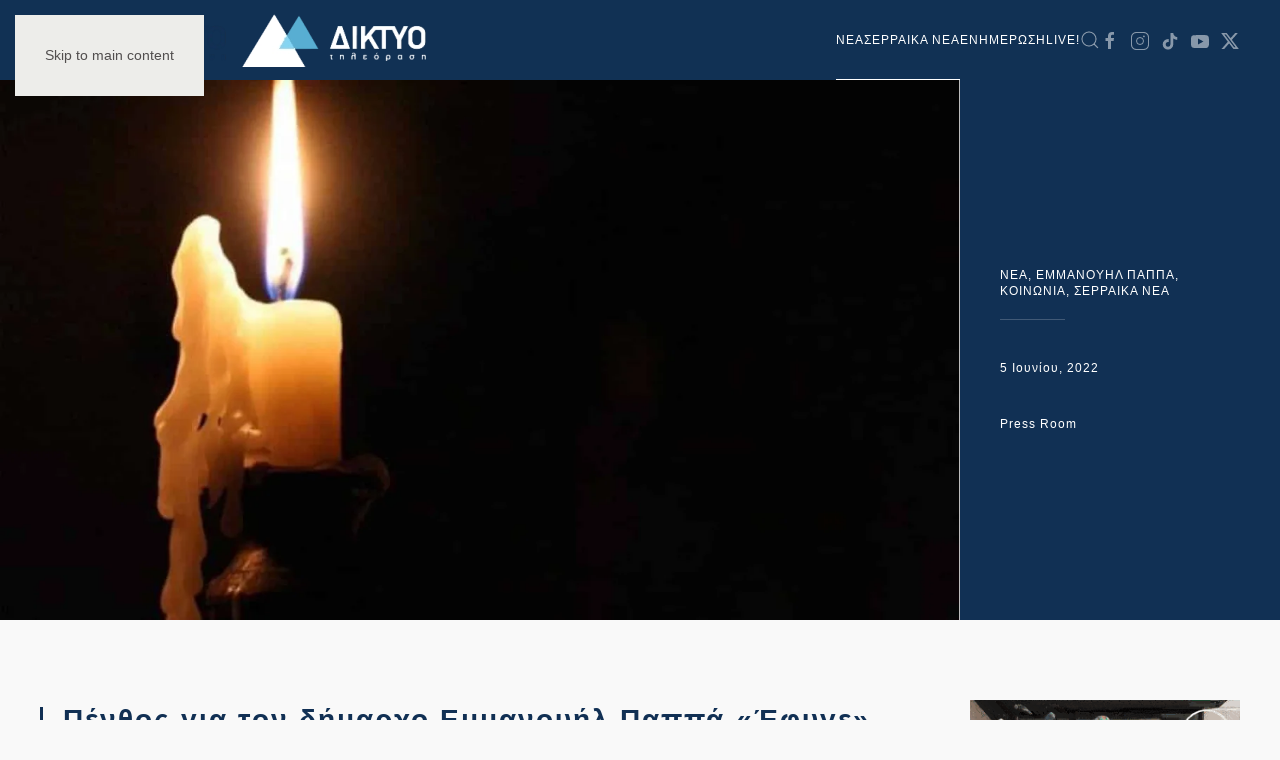

--- FILE ---
content_type: text/html; charset=UTF-8
request_url: https://diktyotv.gr/penthos-gia-ton-dimarcho-emmanoyil/
body_size: 57244
content:
<!DOCTYPE html>
<html lang="el">
    <head>
        <meta charset="UTF-8">
        <meta name="viewport" content="width=device-width, initial-scale=1">
        <link rel="icon" href="/wp-content/uploads/2020/04/logo-e1589404848124.png" sizes="any">
                <link rel="apple-touch-icon" href="/wp-content/uploads/2020/04/logo-e1589404848124.png">
                <link rel="pingback" href="https://diktyotv.gr/xmlrpc.php">
                <meta name='robots' content='max-image-preview:large' />
	<style>img:is([sizes="auto" i], [sizes^="auto," i]) { contain-intrinsic-size: 3000px 1500px }</style>
	
	<!-- This site is optimized with the Yoast SEO Premium plugin v14.0.4 - https://yoast.com/wordpress/plugins/seo/ -->
	<title>Πένθος για τον δήμαρχο Εμμανουήλ Παππά-«Έφυγε» από τη ζωή ο πεθερός του - ΔΙΚΤΥΟ ΤΗΛΕΟΡΑΣΗ ΣΕΡΡΕΣ</title>
	<meta name="robots" content="index, follow" />
	<meta name="googlebot" content="index, follow, max-snippet:-1, max-image-preview:large, max-video-preview:-1" />
	<meta name="bingbot" content="index, follow, max-snippet:-1, max-image-preview:large, max-video-preview:-1" />
	<link rel="canonical" href="https://diktyotv.gr/penthos-gia-ton-dimarcho-emmanoyil/" />
	<meta property="og:locale" content="el_GR" />
	<meta property="og:type" content="article" />
	<meta property="og:title" content="Πένθος για τον δήμαρχο Εμμανουήλ Παππά-«Έφυγε» από τη ζωή ο πεθερός του - ΔΙΚΤΥΟ ΤΗΛΕΟΡΑΣΗ ΣΕΡΡΕΣ" />
	<meta property="og:description" content="Πενθεί η οικογένεια του δημάρχου Εμμανουήλ Παππά Δημήτρη Νότα, καθώς «έφυγε» από τη ζωή ο πατέρας της συζύγου του Θεόδωρος Καγλατζής σε ηλικία 85 ετών. Η εξόδιος ακολουθία θα τελεστεί σήμερα στις 11:00 το πρωί στον Ιερό Ναό Αγίου Αθανασίου Πενταπολεως. &nbsp;" />
	<meta property="og:url" content="https://diktyotv.gr/penthos-gia-ton-dimarcho-emmanoyil/" />
	<meta property="og:site_name" content="ΔΙΚΤΥΟ ΤΗΛΕΟΡΑΣΗ ΣΕΡΡΕΣ" />
	<meta property="article:publisher" content="https://www.facebook.com/diktyotv/" />
	<meta property="article:published_time" content="2022-06-05T07:33:25+00:00" />
	<meta property="og:image" content="https://diktyotv.gr/wp-content/uploads/2022/06/κερακι-πένθος.jpg" />
	<meta property="og:image:width" content="1200" />
	<meta property="og:image:height" content="675" />
	<meta name="twitter:card" content="summary_large_image" />
	<meta name="twitter:creator" content="@diktyotv" />
	<meta name="twitter:site" content="@diktyotv" />
	<script type="application/ld+json" class="yoast-schema-graph">{"@context":"https://schema.org","@graph":[{"@type":"WebSite","@id":"https://diktyotv.gr/#website","url":"https://diktyotv.gr/","name":"\u0394\u0399\u039a\u03a4\u03a5\u039f \u03a4\u0397\u039b\u0395\u039f\u03a1\u0391\u03a3\u0397 \u03a3\u0395\u03a1\u03a1\u0395\u03a3","description":"\u039f\u039b\u0391 \u03a4\u0391 \u039d\u0395\u0391 \u0393\u0399\u0391 \u03a4\u0399\u03a3 \u03a3\u0395\u03a1\u03a1\u0395\u03a3 | \u0395\u039d\u0397\u039c\u0395\u03a1\u03a9\u03a3\u0397 - \u03a0\u039f\u039b\u0399\u03a4\u0399\u03a3\u039c\u039f\u03a3 - \u03a8\u03a5\u03a7\u0391\u0393\u03a9\u0393\u0399\u0391 - \u0391\u0398\u039b\u0397\u03a4\u0399\u03a3\u039c\u039f\u03a3","potentialAction":[{"@type":"SearchAction","target":"https://diktyotv.gr/?s={search_term_string}","query-input":"required name=search_term_string"}],"inLanguage":"el"},{"@type":"ImageObject","@id":"https://diktyotv.gr/penthos-gia-ton-dimarcho-emmanoyil/#primaryimage","inLanguage":"el","url":"https://diktyotv.gr/wp-content/uploads/2022/06/\u03ba\u03b5\u03c1\u03b1\u03ba\u03b9-\u03c0\u03ad\u03bd\u03b8\u03bf\u03c2.jpg","width":1200,"height":675},{"@type":"WebPage","@id":"https://diktyotv.gr/penthos-gia-ton-dimarcho-emmanoyil/#webpage","url":"https://diktyotv.gr/penthos-gia-ton-dimarcho-emmanoyil/","name":"\u03a0\u03ad\u03bd\u03b8\u03bf\u03c2 \u03b3\u03b9\u03b1 \u03c4\u03bf\u03bd \u03b4\u03ae\u03bc\u03b1\u03c1\u03c7\u03bf \u0395\u03bc\u03bc\u03b1\u03bd\u03bf\u03c5\u03ae\u03bb \u03a0\u03b1\u03c0\u03c0\u03ac-\u00ab\u0388\u03c6\u03c5\u03b3\u03b5\u00bb \u03b1\u03c0\u03cc \u03c4\u03b7 \u03b6\u03c9\u03ae \u03bf \u03c0\u03b5\u03b8\u03b5\u03c1\u03cc\u03c2 \u03c4\u03bf\u03c5 - \u0394\u0399\u039a\u03a4\u03a5\u039f \u03a4\u0397\u039b\u0395\u039f\u03a1\u0391\u03a3\u0397 \u03a3\u0395\u03a1\u03a1\u0395\u03a3","isPartOf":{"@id":"https://diktyotv.gr/#website"},"primaryImageOfPage":{"@id":"https://diktyotv.gr/penthos-gia-ton-dimarcho-emmanoyil/#primaryimage"},"datePublished":"2022-06-05T07:33:25+00:00","dateModified":"2022-06-05T07:33:25+00:00","author":{"@id":"https://diktyotv.gr/#/schema/person/4cd4681437a0627baff94ba5a005473d"},"inLanguage":"el","potentialAction":[{"@type":"ReadAction","target":["https://diktyotv.gr/penthos-gia-ton-dimarcho-emmanoyil/"]}]},{"@type":["Person"],"@id":"https://diktyotv.gr/#/schema/person/4cd4681437a0627baff94ba5a005473d","name":"Press Room"},{"@type":"Place","@id":"https://diktyotv.gr/penthos-gia-ton-dimarcho-emmanoyil/#local-place","address":{"@type":"PostalAddress","@id":"https://diktyotv.gr/penthos-gia-ton-dimarcho-emmanoyil/#local-place-address","streetAddress":"","addressLocality":"","postalCode":"","addressRegion":"","addressCountry":""},"geo":{"@type":"GeoCoordinates","latitude":"","longitude":""},"openingHoursSpecification":[{"@type":"OpeningHoursSpecification","dayOfWeek":["Monday","Tuesday","Wednesday","Thursday","Friday","Saturday","Sunday"],"opens":"09:00","closes":"17:00"}]}]}</script>
	<!-- / Yoast SEO Premium plugin. -->


<link rel='dns-prefetch' href='//www.googletagmanager.com' />
<link rel='dns-prefetch' href='//stats.wp.com' />
<link rel='dns-prefetch' href='//pagead2.googlesyndication.com' />
<link rel="alternate" type="application/rss+xml" title="Ροή RSS &raquo; ΔΙΚΤΥΟ ΤΗΛΕΟΡΑΣΗ ΣΕΡΡΕΣ" href="https://diktyotv.gr/feed/" />
<link rel="alternate" type="application/rss+xml" title="Ροή Σχολίων &raquo; ΔΙΚΤΥΟ ΤΗΛΕΟΡΑΣΗ ΣΕΡΡΕΣ" href="https://diktyotv.gr/comments/feed/" />
<link rel="alternate" type="application/rss+xml" title="Ροή Σχολίων ΔΙΚΤΥΟ ΤΗΛΕΟΡΑΣΗ ΣΕΡΡΕΣ &raquo; Πένθος για τον δήμαρχο Εμμανουήλ Παππά-«Έφυγε» από τη ζωή ο πεθερός του" href="https://diktyotv.gr/penthos-gia-ton-dimarcho-emmanoyil/feed/" />
<script type="text/javascript">
/* <![CDATA[ */
window._wpemojiSettings = {"baseUrl":"https:\/\/s.w.org\/images\/core\/emoji\/16.0.1\/72x72\/","ext":".png","svgUrl":"https:\/\/s.w.org\/images\/core\/emoji\/16.0.1\/svg\/","svgExt":".svg","source":{"concatemoji":"https:\/\/diktyotv.gr\/wp-includes\/js\/wp-emoji-release.min.js?ver=6.8.3"}};
/*! This file is auto-generated */
!function(s,n){var o,i,e;function c(e){try{var t={supportTests:e,timestamp:(new Date).valueOf()};sessionStorage.setItem(o,JSON.stringify(t))}catch(e){}}function p(e,t,n){e.clearRect(0,0,e.canvas.width,e.canvas.height),e.fillText(t,0,0);var t=new Uint32Array(e.getImageData(0,0,e.canvas.width,e.canvas.height).data),a=(e.clearRect(0,0,e.canvas.width,e.canvas.height),e.fillText(n,0,0),new Uint32Array(e.getImageData(0,0,e.canvas.width,e.canvas.height).data));return t.every(function(e,t){return e===a[t]})}function u(e,t){e.clearRect(0,0,e.canvas.width,e.canvas.height),e.fillText(t,0,0);for(var n=e.getImageData(16,16,1,1),a=0;a<n.data.length;a++)if(0!==n.data[a])return!1;return!0}function f(e,t,n,a){switch(t){case"flag":return n(e,"\ud83c\udff3\ufe0f\u200d\u26a7\ufe0f","\ud83c\udff3\ufe0f\u200b\u26a7\ufe0f")?!1:!n(e,"\ud83c\udde8\ud83c\uddf6","\ud83c\udde8\u200b\ud83c\uddf6")&&!n(e,"\ud83c\udff4\udb40\udc67\udb40\udc62\udb40\udc65\udb40\udc6e\udb40\udc67\udb40\udc7f","\ud83c\udff4\u200b\udb40\udc67\u200b\udb40\udc62\u200b\udb40\udc65\u200b\udb40\udc6e\u200b\udb40\udc67\u200b\udb40\udc7f");case"emoji":return!a(e,"\ud83e\udedf")}return!1}function g(e,t,n,a){var r="undefined"!=typeof WorkerGlobalScope&&self instanceof WorkerGlobalScope?new OffscreenCanvas(300,150):s.createElement("canvas"),o=r.getContext("2d",{willReadFrequently:!0}),i=(o.textBaseline="top",o.font="600 32px Arial",{});return e.forEach(function(e){i[e]=t(o,e,n,a)}),i}function t(e){var t=s.createElement("script");t.src=e,t.defer=!0,s.head.appendChild(t)}"undefined"!=typeof Promise&&(o="wpEmojiSettingsSupports",i=["flag","emoji"],n.supports={everything:!0,everythingExceptFlag:!0},e=new Promise(function(e){s.addEventListener("DOMContentLoaded",e,{once:!0})}),new Promise(function(t){var n=function(){try{var e=JSON.parse(sessionStorage.getItem(o));if("object"==typeof e&&"number"==typeof e.timestamp&&(new Date).valueOf()<e.timestamp+604800&&"object"==typeof e.supportTests)return e.supportTests}catch(e){}return null}();if(!n){if("undefined"!=typeof Worker&&"undefined"!=typeof OffscreenCanvas&&"undefined"!=typeof URL&&URL.createObjectURL&&"undefined"!=typeof Blob)try{var e="postMessage("+g.toString()+"("+[JSON.stringify(i),f.toString(),p.toString(),u.toString()].join(",")+"));",a=new Blob([e],{type:"text/javascript"}),r=new Worker(URL.createObjectURL(a),{name:"wpTestEmojiSupports"});return void(r.onmessage=function(e){c(n=e.data),r.terminate(),t(n)})}catch(e){}c(n=g(i,f,p,u))}t(n)}).then(function(e){for(var t in e)n.supports[t]=e[t],n.supports.everything=n.supports.everything&&n.supports[t],"flag"!==t&&(n.supports.everythingExceptFlag=n.supports.everythingExceptFlag&&n.supports[t]);n.supports.everythingExceptFlag=n.supports.everythingExceptFlag&&!n.supports.flag,n.DOMReady=!1,n.readyCallback=function(){n.DOMReady=!0}}).then(function(){return e}).then(function(){var e;n.supports.everything||(n.readyCallback(),(e=n.source||{}).concatemoji?t(e.concatemoji):e.wpemoji&&e.twemoji&&(t(e.twemoji),t(e.wpemoji)))}))}((window,document),window._wpemojiSettings);
/* ]]> */
</script>
<style id='wp-emoji-styles-inline-css' type='text/css'>

	img.wp-smiley, img.emoji {
		display: inline !important;
		border: none !important;
		box-shadow: none !important;
		height: 1em !important;
		width: 1em !important;
		margin: 0 0.07em !important;
		vertical-align: -0.1em !important;
		background: none !important;
		padding: 0 !important;
	}
</style>
<style id='classic-theme-styles-inline-css' type='text/css'>
/*! This file is auto-generated */
.wp-block-button__link{color:#fff;background-color:#32373c;border-radius:9999px;box-shadow:none;text-decoration:none;padding:calc(.667em + 2px) calc(1.333em + 2px);font-size:1.125em}.wp-block-file__button{background:#32373c;color:#fff;text-decoration:none}
</style>
<link rel='stylesheet' id='mediaelement-css' href='https://diktyotv.gr/wp-includes/js/mediaelement/mediaelementplayer-legacy.min.css?ver=4.2.17' type='text/css' media='all' />
<link rel='stylesheet' id='wp-mediaelement-css' href='https://diktyotv.gr/wp-includes/js/mediaelement/wp-mediaelement.min.css?ver=6.8.3' type='text/css' media='all' />
<style id='jetpack-sharing-buttons-style-inline-css' type='text/css'>
.jetpack-sharing-buttons__services-list{display:flex;flex-direction:row;flex-wrap:wrap;gap:0;list-style-type:none;margin:5px;padding:0}.jetpack-sharing-buttons__services-list.has-small-icon-size{font-size:12px}.jetpack-sharing-buttons__services-list.has-normal-icon-size{font-size:16px}.jetpack-sharing-buttons__services-list.has-large-icon-size{font-size:24px}.jetpack-sharing-buttons__services-list.has-huge-icon-size{font-size:36px}@media print{.jetpack-sharing-buttons__services-list{display:none!important}}.editor-styles-wrapper .wp-block-jetpack-sharing-buttons{gap:0;padding-inline-start:0}ul.jetpack-sharing-buttons__services-list.has-background{padding:1.25em 2.375em}
</style>
<link rel='stylesheet' id='__EPYT__style-css' href='https://diktyotv.gr/wp-content/plugins/youtube-embed-plus/styles/ytprefs.min.css?ver=14.2.3.2' type='text/css' media='all' />
<style id='__EPYT__style-inline-css' type='text/css'>

                .epyt-gallery-thumb {
                        width: 33.333%;
                }
                
</style>
<link rel='stylesheet' id='sharedaddy-css' href='https://diktyotv.gr/wp-content/plugins/jetpack/modules/sharedaddy/sharing.css?ver=15.3.1' type='text/css' media='all' />
<link rel='stylesheet' id='social-logos-css' href='https://diktyotv.gr/wp-content/plugins/jetpack/_inc/social-logos/social-logos.min.css?ver=15.3.1' type='text/css' media='all' />
<link href="https://diktyotv.gr/wp-content/themes/yootheme/css/theme.1.css?ver=1737380286" rel="stylesheet">
<script type="text/javascript" src="https://diktyotv.gr/wp-includes/js/jquery/jquery.min.js?ver=3.7.1" id="jquery-core-js"></script>
<script type="text/javascript" src="https://diktyotv.gr/wp-includes/js/jquery/jquery-migrate.min.js?ver=3.4.1" id="jquery-migrate-js"></script>

<!-- Google tag (gtag.js) snippet added by Site Kit -->
<!-- Google Analytics snippet added by Site Kit -->
<script type="text/javascript" src="https://www.googletagmanager.com/gtag/js?id=GT-PH39VT4" id="google_gtagjs-js" async></script>
<script type="text/javascript" id="google_gtagjs-js-after">
/* <![CDATA[ */
window.dataLayer = window.dataLayer || [];function gtag(){dataLayer.push(arguments);}
gtag("set","linker",{"domains":["diktyotv.gr"]});
gtag("js", new Date());
gtag("set", "developer_id.dZTNiMT", true);
gtag("config", "GT-PH39VT4");
/* ]]> */
</script>
<script type="text/javascript" id="__ytprefs__-js-extra">
/* <![CDATA[ */
var _EPYT_ = {"ajaxurl":"https:\/\/diktyotv.gr\/wp-admin\/admin-ajax.php","security":"a624f4c226","gallery_scrolloffset":"20","eppathtoscripts":"https:\/\/diktyotv.gr\/wp-content\/plugins\/youtube-embed-plus\/scripts\/","eppath":"https:\/\/diktyotv.gr\/wp-content\/plugins\/youtube-embed-plus\/","epresponsiveselector":"[\"iframe.__youtube_prefs__\"]","epdovol":"1","version":"14.2.3.2","evselector":"iframe.__youtube_prefs__[src], iframe[src*=\"youtube.com\/embed\/\"], iframe[src*=\"youtube-nocookie.com\/embed\/\"]","ajax_compat":"","maxres_facade":"eager","ytapi_load":"light","pause_others":"","stopMobileBuffer":"1","facade_mode":"","not_live_on_channel":""};
/* ]]> */
</script>
<script type="text/javascript" src="https://diktyotv.gr/wp-content/plugins/youtube-embed-plus/scripts/ytprefs.min.js?ver=14.2.3.2" id="__ytprefs__-js"></script>
<link rel="https://api.w.org/" href="https://diktyotv.gr/wp-json/" /><link rel="alternate" title="JSON" type="application/json" href="https://diktyotv.gr/wp-json/wp/v2/posts/269272" /><link rel="EditURI" type="application/rsd+xml" title="RSD" href="https://diktyotv.gr/xmlrpc.php?rsd" />
<meta name="generator" content="WordPress 6.8.3" />
<link rel='shortlink' href='https://diktyotv.gr/?p=269272' />
<link rel="alternate" title="oEmbed (JSON)" type="application/json+oembed" href="https://diktyotv.gr/wp-json/oembed/1.0/embed?url=https%3A%2F%2Fdiktyotv.gr%2Fpenthos-gia-ton-dimarcho-emmanoyil%2F" />
<link rel="alternate" title="oEmbed (XML)" type="text/xml+oembed" href="https://diktyotv.gr/wp-json/oembed/1.0/embed?url=https%3A%2F%2Fdiktyotv.gr%2Fpenthos-gia-ton-dimarcho-emmanoyil%2F&#038;format=xml" />
<meta name="generator" content="Site Kit by Google 1.170.0" /><!-- HFCM by 99 Robots - Snippet # 3: GOOGLE ADS -->
<script data-ad-client="ca-pub-6533149669233168" async src="https://pagead2.googlesyndication.com/pagead/js/adsbygoogle.js"></script>
<!-- /end HFCM by 99 Robots -->
  <script src="https://cdn.onesignal.com/sdks/web/v16/OneSignalSDK.page.js" defer></script>
  <script>
          window.OneSignalDeferred = window.OneSignalDeferred || [];
          OneSignalDeferred.push(async function(OneSignal) {
            await OneSignal.init({
              appId: "3a6f4df3-f09e-4b44-b1fd-8f8d64d9f40a",
              serviceWorkerOverrideForTypical: true,
              path: "https://diktyotv.gr/wp-content/plugins/onesignal-free-web-push-notifications/sdk_files/",
              serviceWorkerParam: { scope: "/wp-content/plugins/onesignal-free-web-push-notifications/sdk_files/push/onesignal/" },
              serviceWorkerPath: "OneSignalSDKWorker.js",
            });
          });

          // Unregister the legacy OneSignal service worker to prevent scope conflicts
          if (navigator.serviceWorker) {
            navigator.serviceWorker.getRegistrations().then((registrations) => {
              // Iterate through all registered service workers
              registrations.forEach((registration) => {
                // Check the script URL to identify the specific service worker
                if (registration.active && registration.active.scriptURL.includes('OneSignalSDKWorker.js.php')) {
                  // Unregister the service worker
                  registration.unregister().then((success) => {
                    if (success) {
                      console.log('OneSignalSW: Successfully unregistered:', registration.active.scriptURL);
                    } else {
                      console.log('OneSignalSW: Failed to unregister:', registration.active.scriptURL);
                    }
                  });
                }
              });
            }).catch((error) => {
              console.error('Error fetching service worker registrations:', error);
            });
        }
        </script>
	<style>img#wpstats{display:none}</style>
				<script>
			document.documentElement.className = document.documentElement.className.replace('no-js', 'js');
		</script>
				<style>
			.no-js img.lazyload {
				display: none;
			}

			figure.wp-block-image img.lazyloading {
				min-width: 150px;
			}

						.lazyload, .lazyloading {
				opacity: 0;
			}

			.lazyloaded {
				opacity: 1;
				transition: opacity 400ms;
				transition-delay: 0ms;
			}

					</style>
		
<!-- Google AdSense meta tags added by Site Kit -->
<meta name="google-adsense-platform-account" content="ca-host-pub-2644536267352236">
<meta name="google-adsense-platform-domain" content="sitekit.withgoogle.com">
<!-- End Google AdSense meta tags added by Site Kit -->

<!-- Google Tag Manager snippet added by Site Kit -->
<script type="text/javascript">
/* <![CDATA[ */

			( function( w, d, s, l, i ) {
				w[l] = w[l] || [];
				w[l].push( {'gtm.start': new Date().getTime(), event: 'gtm.js'} );
				var f = d.getElementsByTagName( s )[0],
					j = d.createElement( s ), dl = l != 'dataLayer' ? '&l=' + l : '';
				j.async = true;
				j.src = 'https://www.googletagmanager.com/gtm.js?id=' + i + dl;
				f.parentNode.insertBefore( j, f );
			} )( window, document, 'script', 'dataLayer', 'GTM-P2R2PWC' );
			
/* ]]> */
</script>

<!-- End Google Tag Manager snippet added by Site Kit -->

<!-- Google AdSense snippet added by Site Kit -->
<script type="text/javascript" async="async" src="https://pagead2.googlesyndication.com/pagead/js/adsbygoogle.js?client=ca-pub-6533149669233168&amp;host=ca-host-pub-2644536267352236" crossorigin="anonymous"></script>

<!-- End Google AdSense snippet added by Site Kit -->
<script src="https://diktyotv.gr/wp-content/themes/yootheme/packages/theme-analytics/app/analytics.min.js?ver=4.5.0" defer></script>
<script src="https://diktyotv.gr/wp-content/themes/yootheme/vendor/assets/uikit/dist/js/uikit.min.js?ver=4.5.0"></script>
<script src="https://diktyotv.gr/wp-content/themes/yootheme/vendor/assets/uikit/dist/js/uikit-icons-copper-hill.min.js?ver=4.5.0"></script>
<script src="https://diktyotv.gr/wp-content/themes/yootheme/js/theme.js?ver=4.5.0"></script>
<script>window.yootheme ||= {}; var $theme = yootheme.theme = {"google_analytics":"UA-138273724-1","google_analytics_anonymize":"","i18n":{"close":{"label":"\u039a\u03bb\u03b5\u03af\u03c3\u03b9\u03bc\u03bf","0":"yootheme"},"totop":{"label":"Back to top","0":"yootheme"},"marker":{"label":"Open","0":"yootheme"},"navbarToggleIcon":{"label":"\u0386\u03bd\u03bf\u03b9\u03b3\u03bc\u03b1 \u03bc\u03b5\u03bd\u03bf\u03cd","0":"yootheme"},"paginationPrevious":{"label":"\u03a0\u03c1\u03bf\u03b7\u03b3\u03bf\u03cd\u03bc\u03b5\u03bd\u03b7 \u03c3\u03b5\u03bb\u03af\u03b4\u03b1","0":"yootheme"},"paginationNext":{"label":"\u0395\u03c0\u03cc\u03bc\u03b5\u03bd\u03b7 \u03c3\u03b5\u03bb\u03af\u03b4\u03b1","0":"yootheme"},"searchIcon":{"toggle":"Open Search","submit":"Submit Search"},"slider":{"next":"Next slide","previous":"Previous slide","slideX":"Slide %s","slideLabel":"%s of %s"},"slideshow":{"next":"Next slide","previous":"Previous slide","slideX":"Slide %s","slideLabel":"%s of %s"},"lightboxPanel":{"next":"Next slide","previous":"Previous slide","slideLabel":"%s of %s","close":"Close"}}};</script>
<script src="https://www.youtube.com/iframe_api"></script>
  <script>
  jQuery(function(){jQuery('#bgvideo iframe').attr('id', 'ytplayer');});
  var player;
  function onYouTubeIframeAPIReady() {
    player = new YT.Player('ytplayer', {
      events: {
        'onStateChange': onPlayerStateChange
      }
    });
  }
  function onPlayerStateChange() {
      player.unMute();
      player.setVolume(80);
  }
  </script>    </head>
    <body class="wp-singular post-template-default single single-post postid-269272 single-format-standard wp-theme-yootheme ">

        		<!-- Google Tag Manager (noscript) snippet added by Site Kit -->
		<noscript>
			<iframe src="https://www.googletagmanager.com/ns.html?id=GTM-P2R2PWC" height="0" width="0" style="display:none;visibility:hidden"></iframe>
		</noscript>
		<!-- End Google Tag Manager (noscript) snippet added by Site Kit -->
		
        <div class="uk-hidden-visually uk-notification uk-notification-top-left uk-width-auto">
            <div class="uk-notification-message">
                <a href="#tm-main" class="uk-link-reset">Skip to main content</a>
            </div>
        </div>

        
        
        <div class="tm-page">

                        


<header class="tm-header-mobile uk-hidden@m">


    
        <div class="uk-navbar-container">

            <div class="uk-container uk-container-expand">
                <nav class="uk-navbar" uk-navbar="{&quot;align&quot;:&quot;left&quot;,&quot;container&quot;:&quot;.tm-header-mobile&quot;,&quot;boundary&quot;:&quot;.tm-header-mobile .uk-navbar-container&quot;}">

                                        <div class="uk-navbar-left ">

                        
                                                    <a uk-toggle href="#tm-dialog-mobile" class="uk-navbar-toggle">

        
        <div uk-navbar-toggle-icon></div>

        
    </a>                        
                        
                    </div>
                    
                                        <div class="uk-navbar-center">

                                                    <a href="https://diktyotv.gr/" aria-label="Back to home" class="uk-logo uk-navbar-item">
    <picture>
<source type="image/webp" srcset="/wp-content/themes/yootheme/cache/db/logo-diktyo-inv-db68e8a9.webp 180w, /wp-content/themes/yootheme/cache/8a/logo-diktyo-inv-8a4381c4.webp 266w" sizes="(min-width: 180px) 180px">
<img alt loading="eager" src="/wp-content/themes/yootheme/cache/43/logo-diktyo-inv-434ba5d3.png" width="180" height="47">
</picture></a>                        
                        
                    </div>
                    
                    
                </nav>
            </div>

        </div>

    



        <div id="tm-dialog-mobile" uk-offcanvas="container: true; overlay: true" mode="slide">
        <div class="uk-offcanvas-bar uk-flex uk-flex-column">

                        <button class="uk-offcanvas-close uk-close-large" type="button" uk-close uk-toggle="cls: uk-close-large; mode: media; media: @s"></button>
            
                        <div class="uk-margin-auto-bottom">
                
<div class="uk-grid uk-child-width-1-1" uk-grid>    <div>
<div class="uk-panel widget widget_nav_menu" id="nav_menu-2">

    
    
<ul class="uk-nav uk-nav-default">
    
	<li class="menu-item menu-item-type-taxonomy menu-item-object-category current-post-ancestor current-menu-parent current-post-parent menu-item-has-children uk-active uk-parent"><a href="https://diktyotv.gr/category/nea/">NEA</a>
	<ul class="uk-nav-sub">

		<li class="menu-item menu-item-type-taxonomy menu-item-object-category"><a href="https://diktyotv.gr/category/athlitismos/">ΑΘΛΗΤΙΚΑ</a></li>
		<li class="menu-item menu-item-type-taxonomy menu-item-object-category"><a href="https://diktyotv.gr/category/agrotika/">ΑΓΡΟΤΙΚΑ</a></li>
		<li class="menu-item menu-item-type-taxonomy menu-item-object-category"><a href="https://diktyotv.gr/category/auto/">ΑΥΤΟΚΙΝΗΤΟ</a></li>
		<li class="menu-item menu-item-type-taxonomy menu-item-object-category"><a href="https://diktyotv.gr/category/diafora/">ΔΙΑΦΟΡΑ</a></li>
		<li class="menu-item menu-item-type-taxonomy menu-item-object-category"><a href="https://diktyotv.gr/category/diethni/">ΔΙΕΘΝΗ</a></li>
		<li class="menu-item menu-item-type-taxonomy menu-item-object-category"><a href="https://diktyotv.gr/category/d/">ΔΗΜΟΦΙΛΗ</a></li>
		<li class="menu-item menu-item-type-taxonomy menu-item-object-category"><a href="https://diktyotv.gr/category/epixeiriseis/">ΕΠΙΧΕΙΡΗΣΕΙΣ</a></li>
		<li class="menu-item menu-item-type-taxonomy menu-item-object-category"><a href="https://diktyotv.gr/category/thriskeia/">ΘΡΗΣΚΕΙΑ</a></li>
		<li class="menu-item menu-item-type-taxonomy menu-item-object-category current-post-ancestor current-menu-parent current-post-parent uk-active"><a href="https://diktyotv.gr/category/koinonika/">ΚΟΙΝΩΝΙΑ</a></li>
		<li class="menu-item menu-item-type-taxonomy menu-item-object-category"><a href="https://diktyotv.gr/category/oikonomia/">ΟΙΚΟΝΟΜΙΑ</a></li>
		<li class="menu-item menu-item-type-taxonomy menu-item-object-category"><a href="https://diktyotv.gr/category/perivallon/">ΠΕΡΙΒΑΛΛΟΝ</a></li>
		<li class="menu-item menu-item-type-taxonomy menu-item-object-category"><a href="https://diktyotv.gr/category/politiki/">ΠΟΛΙΤΙΚΗ</a></li>
		<li class="menu-item menu-item-type-taxonomy menu-item-object-category"><a href="https://diktyotv.gr/category/politismos/">ΠΟΛΙΤΙΣΜΟΣ</a></li>
		<li class="menu-item menu-item-type-taxonomy menu-item-object-category"><a href="https://diktyotv.gr/category/technologia/">ΤΕΧΝΟΛΟΓΙΑ</a></li>
		<li class="menu-item menu-item-type-taxonomy menu-item-object-category"><a href="https://diktyotv.gr/category/ygeia/">ΥΓΕΙΑ</a></li>
		<li class="menu-item menu-item-type-taxonomy menu-item-object-category"><a href="https://diktyotv.gr/category/fagito/">ΦΑΓΗΤΟ</a></li></ul></li>
	<li class="menu-item menu-item-type-taxonomy menu-item-object-category current-post-ancestor current-menu-parent current-post-parent uk-active"><a href="https://diktyotv.gr/category/serraika/">ΣΕΡΡΑΙΚΑ ΝΕΑ</a></li>
	<li class="menu-item menu-item-type-taxonomy menu-item-object-category"><a href="https://diktyotv.gr/category/enimerosi/">ΕΝΗΜΕΡΩΣΗ</a></li>
	<li class="menu-item menu-item-type-post_type menu-item-object-page"><a href="https://diktyotv.gr/live/">LIVE!</a></li></ul>

</div>
</div>    <div>
<div class="uk-panel widget widget_search" id="search-5">

    
    

    <form id="search-6" action="https://diktyotv.gr/" method="get" role="search" class="uk-search uk-search-default uk-width-1-1"><span uk-search-icon></span><input name="s" placeholder="Αναζήτηση" required aria-label="Αναζήτηση" type="search" class="uk-search-input"></form>
    

</div>
</div>    <div>
<div class="uk-panel">

    
    <ul class="uk-flex-inline uk-flex-middle uk-flex-nowrap uk-grid-small" uk-grid>                    <li><a href="https://www.facebook.com/diktyotv/" class="uk-preserve-width uk-icon-link" rel="noreferrer" target="_blank"><span uk-icon="icon: facebook;"></span></a></li>
                    <li><a href="https://www.instagram.com/diktyotv.gr/" class="uk-preserve-width uk-icon-link" rel="noreferrer" target="_blank"><span uk-icon="icon: instagram;"></span></a></li>
                    <li><a href="https://twitter.com/diktyotv" class="uk-preserve-width uk-icon-link" rel="noreferrer" target="_blank"><span uk-icon="icon: twitter;"></span></a></li>
                    <li><a href="https://www.youtube.com/user/diktyocg" class="uk-preserve-width uk-icon-link" rel="noreferrer" target="_blank"><span uk-icon="icon: youtube;"></span></a></li>
            </ul>
</div>
</div></div>            </div>
            
            
        </div>
    </div>
    
    
    

</header>




<header class="tm-header uk-visible@m">



        <div uk-sticky media="@m" cls-active="uk-navbar-sticky" sel-target=".uk-navbar-container">
    
        <div class="uk-navbar-container">

            <div class="uk-container uk-container-large">
                <nav class="uk-navbar" uk-navbar="{&quot;align&quot;:&quot;left&quot;,&quot;container&quot;:&quot;.tm-header &gt; [uk-sticky]&quot;,&quot;boundary&quot;:&quot;.tm-header .uk-navbar-container&quot;}">

                                        <div class="uk-navbar-left ">

                                                    <a href="https://diktyotv.gr/" aria-label="Back to home" class="uk-logo uk-navbar-item">
    <picture>
<source type="image/webp" srcset="/wp-content/themes/yootheme/cache/4d/MAIN_Logo-1-4d1f3c11.webp 200w, /wp-content/themes/yootheme/cache/58/MAIN_Logo-1-581df8f3.webp 264w, /wp-content/themes/yootheme/cache/f6/MAIN_Logo-1-f6756962.webp 265w" sizes="(min-width: 200px) 200px">
<img alt loading="eager" src="/wp-content/themes/yootheme/cache/83/MAIN_Logo-1-83a4ca84.png" width="200" height="53">
</picture><picture>
<source type="image/webp" srcset="/wp-content/themes/yootheme/cache/3d/logo-diktyo-inv-3d2990dc.webp 200w, /wp-content/themes/yootheme/cache/17/logo-diktyo-inv-17794f39.webp 264w, /wp-content/themes/yootheme/cache/b9/logo-diktyo-inv-b911dea8.webp 265w" sizes="(min-width: 200px) 200px">
<img class="uk-logo-inverse" alt loading="eager" src="/wp-content/themes/yootheme/cache/a5/logo-diktyo-inv-a50adda6.png" width="200" height="53">
</picture></a>                        
                        
                        
                    </div>
                    
                    
                                        <div class="uk-navbar-right">

                                                    
<ul class="uk-navbar-nav">
    
	<li class="menu-item menu-item-type-taxonomy menu-item-object-category current-post-ancestor current-menu-parent current-post-parent menu-item-has-children uk-active uk-parent"><a href="https://diktyotv.gr/category/nea/">NEA</a>
	<div class="uk-drop uk-navbar-dropdown uk-navbar-dropdown-width-3"><div class="uk-drop-grid uk-child-width-1-3" uk-grid><div><ul class="uk-nav uk-navbar-dropdown-nav">

		<li class="menu-item menu-item-type-taxonomy menu-item-object-category"><a href="https://diktyotv.gr/category/athlitismos/">ΑΘΛΗΤΙΚΑ</a></li>
		<li class="menu-item menu-item-type-taxonomy menu-item-object-category"><a href="https://diktyotv.gr/category/agrotika/">ΑΓΡΟΤΙΚΑ</a></li>
		<li class="menu-item menu-item-type-taxonomy menu-item-object-category"><a href="https://diktyotv.gr/category/auto/">ΑΥΤΟΚΙΝΗΤΟ</a></li>
		<li class="menu-item menu-item-type-taxonomy menu-item-object-category"><a href="https://diktyotv.gr/category/diafora/">ΔΙΑΦΟΡΑ</a></li>
		<li class="menu-item menu-item-type-taxonomy menu-item-object-category"><a href="https://diktyotv.gr/category/diethni/">ΔΙΕΘΝΗ</a></li>
		<li class="menu-item menu-item-type-taxonomy menu-item-object-category"><a href="https://diktyotv.gr/category/d/">ΔΗΜΟΦΙΛΗ</a></li></ul></div><div><ul class="uk-nav uk-navbar-dropdown-nav">

		<li class="menu-item menu-item-type-taxonomy menu-item-object-category"><a href="https://diktyotv.gr/category/epixeiriseis/">ΕΠΙΧΕΙΡΗΣΕΙΣ</a></li>
		<li class="menu-item menu-item-type-taxonomy menu-item-object-category"><a href="https://diktyotv.gr/category/thriskeia/">ΘΡΗΣΚΕΙΑ</a></li>
		<li class="menu-item menu-item-type-taxonomy menu-item-object-category current-post-ancestor current-menu-parent current-post-parent uk-active"><a href="https://diktyotv.gr/category/koinonika/">ΚΟΙΝΩΝΙΑ</a></li>
		<li class="menu-item menu-item-type-taxonomy menu-item-object-category"><a href="https://diktyotv.gr/category/oikonomia/">ΟΙΚΟΝΟΜΙΑ</a></li>
		<li class="menu-item menu-item-type-taxonomy menu-item-object-category"><a href="https://diktyotv.gr/category/perivallon/">ΠΕΡΙΒΑΛΛΟΝ</a></li></ul></div><div><ul class="uk-nav uk-navbar-dropdown-nav">

		<li class="menu-item menu-item-type-taxonomy menu-item-object-category"><a href="https://diktyotv.gr/category/politiki/">ΠΟΛΙΤΙΚΗ</a></li>
		<li class="menu-item menu-item-type-taxonomy menu-item-object-category"><a href="https://diktyotv.gr/category/politismos/">ΠΟΛΙΤΙΣΜΟΣ</a></li>
		<li class="menu-item menu-item-type-taxonomy menu-item-object-category"><a href="https://diktyotv.gr/category/technologia/">ΤΕΧΝΟΛΟΓΙΑ</a></li>
		<li class="menu-item menu-item-type-taxonomy menu-item-object-category"><a href="https://diktyotv.gr/category/ygeia/">ΥΓΕΙΑ</a></li>
		<li class="menu-item menu-item-type-taxonomy menu-item-object-category"><a href="https://diktyotv.gr/category/fagito/">ΦΑΓΗΤΟ</a></li></ul></div></div></div></li>
	<li class="menu-item menu-item-type-taxonomy menu-item-object-category current-post-ancestor current-menu-parent current-post-parent uk-active"><a href="https://diktyotv.gr/category/serraika/">ΣΕΡΡΑΙΚΑ ΝΕΑ</a></li>
	<li class="menu-item menu-item-type-taxonomy menu-item-object-category"><a href="https://diktyotv.gr/category/enimerosi/">ΕΝΗΜΕΡΩΣΗ</a></li>
	<li class="menu-item menu-item-type-post_type menu-item-object-page"><a href="https://diktyotv.gr/live/">LIVE!</a></li></ul>


    <a class="uk-navbar-toggle" href="#search-7-search" uk-search-icon uk-toggle></a>

    <div uk-modal id="search-7-search" class="uk-modal">
        <div class="uk-modal-dialog uk-modal-body">

            
            
                <form id="search-7" action="https://diktyotv.gr/" method="get" role="search" class="uk-search uk-width-1-1 uk-search-medium"><span uk-search-icon></span><input name="s" placeholder="Αναζήτηση" required aria-label="Αναζήτηση" type="search" class="uk-search-input" autofocus></form>
                
            
        </div>
    </div>


<div class="uk-navbar-item">

    
    <ul class="uk-flex-inline uk-flex-middle uk-flex-nowrap uk-grid-small" uk-grid>                    <li><a href="https://www.facebook.com/diktyotv" class="uk-preserve-width uk-icon-link" rel="noreferrer" target="_blank"><span uk-icon="icon: facebook;"></span></a></li>
                    <li><a href="https://www.instagram.com/diktyotv.gr/" class="uk-preserve-width uk-icon-link" rel="noreferrer" target="_blank"><span uk-icon="icon: instagram;"></span></a></li>
                    <li><a href="https://www.tiktok.com/@diktyotv" class="uk-preserve-width uk-icon-link" rel="noreferrer" target="_blank"><span uk-icon="icon: tiktok;"></span></a></li>
                    <li><a href="https://www.youtube.com/@diktyotv2614/videos" class="uk-preserve-width uk-icon-link" rel="noreferrer" target="_blank"><span uk-icon="icon: youtube;"></span></a></li>
                    <li><a href="https://x.com/Diktyotvgr" class="uk-preserve-width uk-icon-link" rel="noreferrer" target="_blank"><span uk-icon="icon: x;"></span></a></li>
            </ul>
</div>
                        
                                                                            
                    </div>
                    
                </nav>
            </div>

        </div>

        </div>
    







</header>

            
            
            <main id="tm-main" >

                <!-- Builder #template-ORNBuAeO -->
<div class="uk-section-default uk-section uk-padding-remove-top">
    
        
        
        
            
                
                    <div class="uk-grid tm-grid-expand uk-grid-column-collapse uk-grid-margin" uk-grid>
<div class="uk-width-3-4@m">
    
        
            
            
            
                
                    
<div class="uk-margin">
        <picture>
<source type="image/webp" srcset="https://diktyotv.gr/wp-admin/admin-ajax.php?action=kernel&amp;p=image&amp;src=%7B%22file%22%3A%22wp-content%2Fuploads%2F2022%2F06%2F%CE%BA%CE%B5%CF%81%CE%B1%CE%BA%CE%B9-%CF%80%CE%AD%CE%BD%CE%B8%CE%BF%CF%82.jpg%22%2C%22type%22%3A%22webp%2C85%22%2C%22thumbnail%22%3A%22768%2C432%2C%22%7D&amp;hash=92821882 768w, https://diktyotv.gr/wp-admin/admin-ajax.php?action=kernel&amp;p=image&amp;src=%7B%22file%22%3A%22wp-content%2Fuploads%2F2022%2F06%2F%CE%BA%CE%B5%CF%81%CE%B1%CE%BA%CE%B9-%CF%80%CE%AD%CE%BD%CE%B8%CE%BF%CF%82.jpg%22%2C%22type%22%3A%22webp%2C85%22%2C%22thumbnail%22%3A%221024%2C576%2C%22%7D&amp;hash=ab6f351c 1024w, https://diktyotv.gr/wp-admin/admin-ajax.php?action=kernel&amp;p=image&amp;src=%7B%22file%22%3A%22wp-content%2Fuploads%2F2022%2F06%2F%CE%BA%CE%B5%CF%81%CE%B1%CE%BA%CE%B9-%CF%80%CE%AD%CE%BD%CE%B8%CE%BF%CF%82.jpg%22%2C%22type%22%3A%22webp%2C85%22%2C%22thumbnail%22%3A%221366%2C768%2C%22%7D&amp;hash=c49f09ed 1366w, /wp-content/themes/yootheme/cache/b6/%CE%BA%CE%B5%CF%81%CE%B1%CE%BA%CE%B9-%CF%80%CE%AD%CE%BD%CE%B8%CE%BF%CF%82-b666d5f3.webp 1600w, https://diktyotv.gr/wp-admin/admin-ajax.php?action=kernel&amp;p=image&amp;src=%7B%22file%22%3A%22wp-content%2Fuploads%2F2022%2F06%2F%CE%BA%CE%B5%CF%81%CE%B1%CE%BA%CE%B9-%CF%80%CE%AD%CE%BD%CE%B8%CE%BF%CF%82.jpg%22%2C%22type%22%3A%22webp%2C85%22%2C%22thumbnail%22%3A%221920%2C1080%2C%22%7D&amp;hash=56654edb 1920w" sizes="(min-width: 1920px) 1920px">
<img decoding="async" src="/wp-content/themes/yootheme/cache/43/%CE%BA%CE%B5%CF%81%CE%B1%CE%BA%CE%B9-%CF%80%CE%AD%CE%BD%CE%B8%CE%BF%CF%82-43dc6e9d.jpeg" width="1920" height="1080" class="el-image" alt loading="lazy">
</picture>    
    
</div>
                
            
        
    
</div>
<div class="uk-grid-item-match uk-width-1-4@m">
        <div class="uk-tile-primary uk-tile uk-flex uk-flex-middle">    
        
            
            
                        <div class="uk-panel uk-width-1-1">            
                
                    
<h1 class="uk-h6">        <a href="https://diktyotv.gr/category/nea/" rel="tag">NEA</a>, <a href="https://diktyotv.gr/category/serraika/emmanoyil-pappa/" rel="tag">ΕΜΜΑΝΟΥΗΛ ΠΑΠΠΑ</a>, <a href="https://diktyotv.gr/category/koinonika/" rel="tag">ΚΟΙΝΩΝΙΑ</a>, <a href="https://diktyotv.gr/category/serraika/" rel="tag">ΣΕΡΡΑΙΚΑ ΝΕΑ</a>    </h1><div class="uk-divider-small"></div>
<h1 class="uk-h6">        5 Ιουνίου, 2022    </h1>
<h1 class="uk-h6">        Press Room    </h1>
                
                        </div>            
        
        </div>    
</div></div>
                
            
        
    
</div>
<div class="uk-section-default uk-section uk-section-xsmall uk-padding-remove-top">
    
        
        
        
            
                                <div class="uk-container uk-container-large">                
                    <div class="uk-grid tm-grid-expand uk-margin-large" uk-grid>
<div class="uk-width-3-4@m">
    
        
            
            
            
                
                    
<h1 class="uk-h2 uk-heading-bullet uk-text-primary uk-margin">        Πένθος για τον δήμαρχο Εμμανουήλ Παππά-«Έφυγε» από τη ζωή ο πεθερός του    </h1><hr><div><div id="sas_80268"></div>

<script type="application/javascript">

    sas.cmd.push(function() {

        sas.render("80268");  // Format : In Read (1x1) 1x1

    });

</script></div><div class="uk-panel uk-margin"><p><img fetchpriority="high" decoding="async" class="aligncenter wp-image-269273 " src="https://diktyotv.gr/wp-content/uploads/2022/06/κερακι-πένθος.jpg" alt="" width="711" height="400" srcset="https://diktyotv.gr/wp-content/uploads/2022/06/κερακι-πένθος.jpg 1200w, https://diktyotv.gr/wp-content/uploads/2022/06/κερακι-πένθος-300x169.jpg 300w, https://diktyotv.gr/wp-content/uploads/2022/06/κερακι-πένθος-1024x576.jpg 1024w, https://diktyotv.gr/wp-content/uploads/2022/06/κερακι-πένθος-768x432.jpg 768w" sizes="(max-width: 711px) 100vw, 711px" /></p>
<p>Πενθεί η οικογένεια του δημάρχου Εμμανουήλ Παππά Δημήτρη Νότα, καθώς «έφυγε» από τη ζωή ο πατέρας της συζύγου του Θεόδωρος Καγλατζής σε ηλικία 85 ετών.</p>
<p>Η εξόδιος ακολουθία θα τελεστεί σήμερα στις 11:00 το πρωί στον Ιερό Ναό Αγίου Αθανασίου Πενταπολεως.</p>
<p>&nbsp;</p></div>
<h1 class="uk-h4">        ΔΙΚΤΥΟ ΤΗΛΕΟΡΑΣΗ- ΤΡΟΠΟΙ ΕΠΙΚΟΙΝΩΝΙΑΣ    </h1>
<div class="uk-margin uk-text-left">
        <div class="uk-flex-middle uk-grid-small uk-child-width-1-1" uk-grid>    
    
                <div class="el-item">
        
        
<a class="el-content uk-width-1-1 uk-button uk-button-primary uk-flex-inline uk-flex-center uk-flex-middle" href="tel:+302321051500" target="_blank">
        <span class="uk-margin-small-right" uk-icon="receiver"></span>    
        Καλέστε μας    
    
</a>


                </div>
        
    
                <div class="el-item">
        
        
<a class="el-content uk-width-1-1 uk-button uk-button-primary uk-flex-inline uk-flex-center uk-flex-middle" href="mailto:diktyotvpress@gmail.com" target="_blank">
        <span class="uk-margin-small-right" uk-icon="mail"></span>    
        Στείλτε μας email    
    
</a>


                </div>
        
    
                <div class="el-item">
        
        
<a class="el-content uk-width-1-1 uk-button uk-button-primary uk-flex-inline uk-flex-center uk-flex-middle" href="#" target="_blank" uk-scroll>
        <span class="uk-margin-small-right" uk-icon="whatsapp"></span>    
        Viber / Whatsapp : 6942053400    
    
</a>


                </div>
        
    
                <div class="el-item">
        
        
<a class="el-content uk-width-1-1 uk-button uk-button-primary uk-flex-inline uk-flex-center uk-flex-middle" href="https://www.facebook.com/diktyotv/" target="_blank">
        <span class="uk-margin-small-right" uk-icon="facebook"></span>    
        Κάντε like στη σελίδα μας στο facebook για να μαθαίνετε όλα τα νέα    
    
</a>


                </div>
        
    
                <div class="el-item">
        
        
<a class="el-content uk-width-1-1 uk-button uk-button-primary uk-flex-inline uk-flex-center uk-flex-middle" href="https://news.google.com/publications/CAAqJQgKIh9DQklTRVFnTWFnMEtDMlJwYTNSNWIzUjJMbWR5S0FBUAE?hl=el&amp;gl=GR&amp;ceid=GR%3Ael" target="_blank">
        <span class="uk-margin-small-right" uk-icon="google"></span>    
        Ακολουθήστε τις ειδήσεις του ΔΙΚΤΥΟ ΤΗΛΕΟΡΑΣΗ στο Google News    
    
</a>


                </div>
        
    
                <div class="el-item">
        
        
<a class="el-content uk-width-1-1 uk-button uk-button-primary uk-flex-inline uk-flex-center uk-flex-middle" href="https://www.instagram.com/diktyotv.gr/" target="_blank">
        <span class="uk-margin-small-right" uk-icon="instagram"></span>    
        Ακολουθήστε μας στη σελίδα μας στο instagram για να μαθαίνετε όλα τα νέα    
    
</a>


                </div>
        
    
        </div>    
</div>

                
            
        
    
</div>
<div class="uk-width-1-4@m">
    
        
            
            
            
                
                    
<div class="uk-margin">
        <a class="el-link" href="https://myenergyheatpump.dei.gr/" target="_blank"><img decoding="async" src="/wp-content/uploads/2026/01/dei1.gif" width="320" height="274" class="el-image" alt loading="lazy"></a>    
    
</div><div><!-- diktyotv.gr_300x250_FisikoAerio [async] -->
<script type="text/javascript">if (!window.AdButler){(function(){var s = document.createElement("script"); s.async = true; s.type = "text/javascript"; s.src = 'https://servedbyadbutler.com/app.js'; var n = document.getElementsByTagName("script")[0]; n.parentNode.insertBefore(s, n);}());}</script>
<script type="text/javascript">
var AdButler = AdButler || {};
AdButler.ads = AdButler.ads || [];
var abkw = window.abkw || '';
var plc603387 = window.plc603387 || 0;
document.write('<'+'div id="placement_603387_'+plc603387+'"></'+'div>');
AdButler.ads.push({handler: function(opt){ AdButler.register(179386, 603387, [300,250], 'placement_603387_'+opt.place, opt); }, opt: { place: plc603387++, keywords: abkw, domain: 'servedbyadbutler.com', click: 'CLICK_MACRO_PLACEHOLDER' }});
</script></div>
<div class="uk-margin">
        <a class="el-link" href="https://acalight.gr/" target="_blank"><picture>
<source type="image/webp" srcset="/wp-content/themes/yootheme/cache/34/1-1-340ad700.webp 320w, /wp-content/themes/yootheme/cache/d3/1-1-d31eeeb9.webp 640w" sizes="(min-width: 320px) 320px">
<img decoding="async" src="/wp-content/themes/yootheme/cache/14/1-1-147205d3.jpeg" width="320" height="320" class="el-image" alt loading="lazy">
</picture></a>    
    
</div>
<div class="uk-margin">
        <a class="el-link" href="https://ilektrologos-serres.gr/" target="_blank"><picture>
<source type="image/webp" srcset="/wp-content/themes/yootheme/cache/22/17560133256796-scaled-22dd5903.webp 320w, /wp-content/themes/yootheme/cache/76/17560133256796-scaled-76d761bc.webp 640w" sizes="(min-width: 320px) 320px">
<img decoding="async" src="/wp-content/themes/yootheme/cache/88/17560133256796-scaled-888dca5e.jpeg" width="320" height="161" class="el-image" alt loading="lazy">
</picture></a>    
    
</div><div><!-- diktyotv.gr_300x250_FisikoAerio [async] -->
<script type="text/javascript">if (!window.AdButler){(function(){var s = document.createElement("script"); s.async = true; s.type = "text/javascript"; s.src = 'https://servedbyadbutler.com/app.js'; var n = document.getElementsByTagName("script")[0]; n.parentNode.insertBefore(s, n);}());}</script>
<script type="text/javascript">
var AdButler = AdButler || {};
AdButler.ads = AdButler.ads || [];
var abkw = window.abkw || '';
var plc603387 = window.plc603387 || 0;
document.write('<'+'div id="placement_603387_'+plc603387+'"></'+'div>');
AdButler.ads.push({handler: function(opt){ AdButler.register(179386, 603387, [300,250], 'placement_603387_'+opt.place, opt); }, opt: { place: plc603387++, keywords: abkw, domain: 'servedbyadbutler.com', click: 'CLICK_MACRO_PLACEHOLDER' }});
</script></div>
                
            
        
    
</div></div>
                                </div>                
            
        
    
</div>
<div class="uk-section-default uk-section">
    
        
        
        
            
                                <div class="uk-container uk-container-large">                
                    <div class="uk-grid tm-grid-expand uk-child-width-1-1 uk-grid-margin">
<div class="uk-width-1-1@m">
    
        
            
            
            
                
                    
                
            
        
    
</div></div>
                                </div>                
            
        
    
</div><div class="sharedaddy sd-sharing-enabled"><div class="robots-nocontent sd-block sd-social sd-social-icon-text sd-sharing"><h3 class="sd-title">Κοινοποιήστε:</h3><div class="sd-content"><ul><li class="share-facebook"><a rel="nofollow noopener noreferrer"
				data-shared="sharing-facebook-269272"
				class="share-facebook sd-button share-icon"
				href="https://diktyotv.gr/penthos-gia-ton-dimarcho-emmanoyil/?share=facebook"
				target="_blank"
				aria-labelledby="sharing-facebook-269272"
				>
				<span id="sharing-facebook-269272" hidden>Πατήστε για κοινοποίηση στο Facebook(Ανοίγει σε νέο παράθυρο)</span>
				<span>Facebook</span>
			</a></li><li class="share-x"><a rel="nofollow noopener noreferrer"
				data-shared="sharing-x-269272"
				class="share-x sd-button share-icon"
				href="https://diktyotv.gr/penthos-gia-ton-dimarcho-emmanoyil/?share=x"
				target="_blank"
				aria-labelledby="sharing-x-269272"
				>
				<span id="sharing-x-269272" hidden>Click to share on X(Ανοίγει σε νέο παράθυρο)</span>
				<span>X</span>
			</a></li><li class="share-end"></li></ul></div></div></div>        
            </main>

            
                        <footer>
                <!-- Builder #footer -->
<div class="uk-section-primary uk-preserve-color uk-section uk-section-xsmall">
    
        
        
        
            
                                <div class="uk-container">                
                    <div class="uk-grid tm-grid-expand uk-grid-collapse uk-margin-small uk-margin-remove-top uk-margin-remove-bottom" uk-grid>
<div class="uk-grid-item-match uk-flex-middle uk-width-1-2@s uk-width-1-4@m">
    
        
            
            
                        <div class="uk-panel uk-width-1-1">            
                
                    
<div class="uk-margin-small uk-width-medium@m uk-margin-auto">
        <picture>
<source type="image/webp" srcset="/wp-content/themes/yootheme/cache/14/logo-diktyo-inv-14e824dd.webp 266w" sizes="(min-width: 266px) 266px">
<img src="/wp-content/themes/yootheme/cache/ad/logo-diktyo-inv-adcc240c.png" width="266" height="70" class="el-image" alt loading="lazy">
</picture>    
    
</div>
                
                        </div>            
        
    
</div>
<div class="uk-grid-item-match uk-width-1-2@s uk-width-1-4@m">
        <div class="uk-tile-default uk-tile  uk-tile-xsmall">    
        
            
            
            
                
                    
<h3 class="uk-h5 uk-margin-small uk-width-medium@m uk-margin-auto">        Διεύθυνση    </h3><hr class="uk-margin uk-margin-remove-top uk-width-medium@m uk-margin-auto"><div class="uk-panel uk-width-medium@m uk-margin-auto"><p><a href="https://goo.gl/maps/H96ZgMyg5vur8ukDA" target="_blank" rel="noopener">Αίνου 13, 62122, Σέρρες, Ελλάδα</a></p></div>
                
            
        
        </div>    
</div>
<div class="uk-grid-item-match uk-width-1-2@s uk-width-1-4@m">
        <div class="uk-tile-default uk-tile  uk-tile-xsmall">    
        
            
            
            
                
                    
<h3 class="uk-h5 uk-margin-small uk-width-medium@m uk-margin-auto">        Επικοινωνία    </h3><hr class="uk-margin uk-margin-remove-top uk-width-medium@m uk-margin-auto"><div class="uk-panel uk-width-medium@m uk-margin-auto"><p><a href="tel:(+30) 23210 51500">(+30) 23210 51500</a><br /><a href="tel:(+30) 6942053400">(+30) 6942 053 400</a><br /><a href="mailto:info@diktyotv.gr">info@diktyotv.gr</a><br /><a href="mailto:info@diktyotv.gr">diktyotvpress@gmail.com</a></p></div>
                
            
        
        </div>    
</div>
<div class="uk-grid-item-match uk-width-1-2@s uk-width-1-4@m">
        <div class="uk-tile-default uk-tile  uk-tile-xsmall">    
        
            
            
            
                
                    
<h3 class="uk-h5 uk-margin-small uk-width-medium@m uk-margin-auto">        Social    </h3><hr class="uk-margin uk-margin-remove-top uk-width-medium@m uk-margin-auto">
<div class="uk-margin" uk-scrollspy="target: [uk-scrollspy-class];">    <ul class="uk-child-width-auto uk-grid-small uk-flex-inline uk-flex-middle" uk-grid>
            <li class="el-item">
<a class="el-link uk-icon-button" href="https://www.facebook.com/diktyotv" rel="noreferrer"><span uk-icon="icon: facebook;"></span></a></li>
            <li class="el-item">
<a class="el-link uk-icon-button" href="https://www.instagram.com/diktyotv.gr/" rel="noreferrer"><span uk-icon="icon: instagram;"></span></a></li>
            <li class="el-item">
<a class="el-link uk-icon-button" href="https://www.tiktok.com/@diktyotv" rel="noreferrer"><span uk-icon="icon: tiktok;"></span></a></li>
            <li class="el-item">
<a class="el-link uk-icon-button" href="https://www.youtube.com/@diktyotv2614/videos" rel="noreferrer"><span uk-icon="icon: youtube;"></span></a></li>
            <li class="el-item">
<a class="el-link uk-icon-button" href="https://x.com/Diktyotvgr" rel="noreferrer"><span uk-icon="icon: x;"></span></a></li>
    
    </ul></div>
                
            
        
        </div>    
</div></div>
                                </div>                
            
        
    
</div>            </footer>
            
        </div>

        
        <script type="speculationrules">
{"prefetch":[{"source":"document","where":{"and":[{"href_matches":"\/*"},{"not":{"href_matches":["\/wp-*.php","\/wp-admin\/*","\/wp-content\/uploads\/*","\/wp-content\/*","\/wp-content\/plugins\/*","\/wp-content\/themes\/yootheme\/*","\/*\\?(.+)"]}},{"not":{"selector_matches":"a[rel~=\"nofollow\"]"}},{"not":{"selector_matches":".no-prefetch, .no-prefetch a"}}]},"eagerness":"conservative"}]}
</script>
<!-- HFCM by 99 Robots - Snippet # 4: GOOGLE ANALYTICS -->
<!-- Global site tag (gtag.js) - Google Analytics -->
<script async src="https://www.googletagmanager.com/gtag/js?id=UA-138273724-1"></script>
<script>
  window.dataLayer = window.dataLayer || [];
  function gtag(){dataLayer.push(arguments);}
  gtag('js', new Date());

  gtag('config', 'UA-138273724-1');
</script>

<!-- /end HFCM by 99 Robots -->

	<script type="text/javascript">
		window.WPCOM_sharing_counts = {"https:\/\/diktyotv.gr\/penthos-gia-ton-dimarcho-emmanoyil\/":269272};
	</script>
				<script type="text/javascript" src="https://diktyotv.gr/wp-content/plugins/youtube-embed-plus/scripts/fitvids.min.js?ver=14.2.3.2" id="__ytprefsfitvids__-js"></script>
<script type="text/javascript" id="jetpack-stats-js-before">
/* <![CDATA[ */
_stq = window._stq || [];
_stq.push([ "view", JSON.parse("{\"v\":\"ext\",\"blog\":\"168247151\",\"post\":\"269272\",\"tz\":\"2\",\"srv\":\"diktyotv.gr\",\"j\":\"1:15.3.1\"}") ]);
_stq.push([ "clickTrackerInit", "168247151", "269272" ]);
/* ]]> */
</script>
<script type="text/javascript" src="https://stats.wp.com/e-202604.js" id="jetpack-stats-js" defer="defer" data-wp-strategy="defer"></script>
<script type="text/javascript" id="sharing-js-js-extra">
/* <![CDATA[ */
var sharing_js_options = {"lang":"en","counts":"1","is_stats_active":"1"};
/* ]]> */
</script>
<script type="text/javascript" src="https://diktyotv.gr/wp-content/plugins/jetpack/_inc/build/sharedaddy/sharing.min.js?ver=15.3.1" id="sharing-js-js"></script>
<script type="text/javascript" id="sharing-js-js-after">
/* <![CDATA[ */
var windowOpen;
			( function () {
				function matches( el, sel ) {
					return !! (
						el.matches && el.matches( sel ) ||
						el.msMatchesSelector && el.msMatchesSelector( sel )
					);
				}

				document.body.addEventListener( 'click', function ( event ) {
					if ( ! event.target ) {
						return;
					}

					var el;
					if ( matches( event.target, 'a.share-facebook' ) ) {
						el = event.target;
					} else if ( event.target.parentNode && matches( event.target.parentNode, 'a.share-facebook' ) ) {
						el = event.target.parentNode;
					}

					if ( el ) {
						event.preventDefault();

						// If there's another sharing window open, close it.
						if ( typeof windowOpen !== 'undefined' ) {
							windowOpen.close();
						}
						windowOpen = window.open( el.getAttribute( 'href' ), 'wpcomfacebook', 'menubar=1,resizable=1,width=600,height=400' );
						return false;
					}
				} );
			} )();
var windowOpen;
			( function () {
				function matches( el, sel ) {
					return !! (
						el.matches && el.matches( sel ) ||
						el.msMatchesSelector && el.msMatchesSelector( sel )
					);
				}

				document.body.addEventListener( 'click', function ( event ) {
					if ( ! event.target ) {
						return;
					}

					var el;
					if ( matches( event.target, 'a.share-x' ) ) {
						el = event.target;
					} else if ( event.target.parentNode && matches( event.target.parentNode, 'a.share-x' ) ) {
						el = event.target.parentNode;
					}

					if ( el ) {
						event.preventDefault();

						// If there's another sharing window open, close it.
						if ( typeof windowOpen !== 'undefined' ) {
							windowOpen.close();
						}
						windowOpen = window.open( el.getAttribute( 'href' ), 'wpcomx', 'menubar=1,resizable=1,width=600,height=350' );
						return false;
					}
				} );
			} )();
/* ]]> */
</script>
    </body>
</html>


--- FILE ---
content_type: text/html; charset=utf-8
request_url: https://www.google.com/recaptcha/api2/aframe
body_size: 267
content:
<!DOCTYPE HTML><html><head><meta http-equiv="content-type" content="text/html; charset=UTF-8"></head><body><script nonce="WUKwpuVG6cBgzcDiwLl3Rg">/** Anti-fraud and anti-abuse applications only. See google.com/recaptcha */ try{var clients={'sodar':'https://pagead2.googlesyndication.com/pagead/sodar?'};window.addEventListener("message",function(a){try{if(a.source===window.parent){var b=JSON.parse(a.data);var c=clients[b['id']];if(c){var d=document.createElement('img');d.src=c+b['params']+'&rc='+(localStorage.getItem("rc::a")?sessionStorage.getItem("rc::b"):"");window.document.body.appendChild(d);sessionStorage.setItem("rc::e",parseInt(sessionStorage.getItem("rc::e")||0)+1);localStorage.setItem("rc::h",'1769004023044');}}}catch(b){}});window.parent.postMessage("_grecaptcha_ready", "*");}catch(b){}</script></body></html>